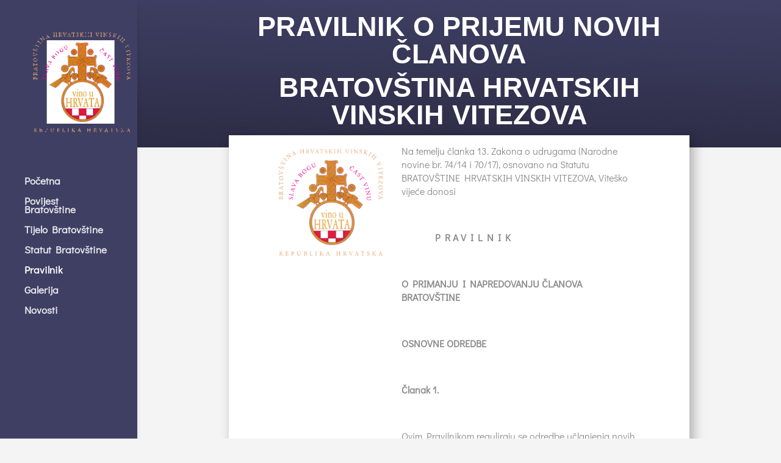

--- FILE ---
content_type: text/css
request_url: https://vinski-vitezovi.hr/wp-content/themes/diviallpurpose/css/footer.css?ver=6.9
body_size: 174
content:
/* 
  * Footer custom styles 
  */


#footer-widgets .footer-widget li { 
    padding-left: 0;
}

#footer-widgets .footer-widget li:before {
	display: none;
}

/* About me widget */

.widget_aboutmewidget  {
	font-size: 18px;
	line-height: 1.4;
}

.widget_aboutmewidget h4.title {
	font-size: 35px;
	font-weight: 600;
	margin-bottom: 10px;
}

.widget_aboutmewidget img#about-image {
    float: none;
    margin:0 auto 8px 0;
}

/* Bottom area */

#footer-bottom {
	border-top: 1px solid rgba(0,0,0,0.1);
}

/* Footer icons */

.et-social-icons li { 
	margin-left: 5px;
}

.et-social-facebook a.icon:before {
	content: "\e0c1";
}

.et-social-google-plus a.icon:before {
	content: "\e0c4";
}

.et-social-twitter a.icon:before {
	content: "\e0c2";
}

.et-social-rss a.icon:before {
	content: "\e0cc";
}

.et-social-facebook a.icon:hover {
	color: #3b5998 !important;
	opacity: 1;
}

.et-social-twitter a.icon:hover {
	color: #1da1f2 !important;
	opacity: 1;
}

.et-social-google-plus a.icon:hover {
	color: #dd4b39 !important;
	opacity: 1;
}

.et-social-rss a.icon:hover {
	color: #f26522 !important;
	opacity: 1;
}

footer .et-social-icons  {
	padding-bottom: 5px;
}
